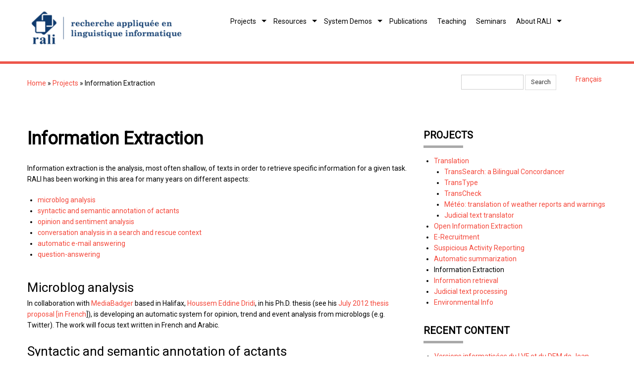

--- FILE ---
content_type: text/html; charset=utf-8
request_url: http://rali.iro.umontreal.ca/rali/?q=en/Information%20extraction
body_size: 8361
content:
<!DOCTYPE html>
<html lang="en" dir="ltr"
  xmlns:content="http://purl.org/rss/1.0/modules/content/"
  xmlns:dc="http://purl.org/dc/terms/"
  xmlns:foaf="http://xmlns.com/foaf/0.1/"
  xmlns:og="http://ogp.me/ns#"
  xmlns:rdfs="http://www.w3.org/2000/01/rdf-schema#"
  xmlns:sioc="http://rdfs.org/sioc/ns#"
  xmlns:sioct="http://rdfs.org/sioc/types#"
  xmlns:skos="http://www.w3.org/2004/02/skos/core#"
  xmlns:xsd="http://www.w3.org/2001/XMLSchema#">
<head>


<!-- Google tag (gtag.js) -->
<script async src="https://www.googletagmanager.com/gtag/js?id=G-NTZNXWX428"></script>
<script>
  window.dataLayer = window.dataLayer || [];
    function gtag(){dataLayer.push(arguments);}
      gtag('js', new Date());

        gtag('config', 'G-NTZNXWX428');
        </script>


<meta charset="utf-8" />
<meta name="Generator" content="Drupal 7 (http://drupal.org)" />
<link rel="canonical" href="/rali/?q=en/Information%20extraction" />
<link rel="shortlink" href="/rali/?q=en/node/65" />
<meta name="viewport" content="width=device-width, initial-scale=1, maximum-scale=1" />
<link rel="shortcut icon" href="http://rali.iro.umontreal.ca/rali/sites/default/files/favicon_1.ico" type="image/vnd.microsoft.icon" />
<title>Information Extraction | RALI</title>
<link type="text/css" rel="stylesheet" href="http://rali.iro.umontreal.ca/rali/sites/default/files/css/css_E1MtwvFWMN24348voiXQNm9nC6XynemMTBkdGdpqV6A.css" media="all" />
<link type="text/css" rel="stylesheet" href="http://rali.iro.umontreal.ca/rali/sites/default/files/css/css_sdyyIuqV_D0sgcuYxlQjQRjXrhAHul_ByaHN6dBpqGw.css" media="all" />
<link type="text/css" rel="stylesheet" href="http://rali.iro.umontreal.ca/rali/sites/default/files/css/css_aADcAydKgENpyvNNIg8M84r6qi-s93Gmz_nZ4HxyLk4.css" media="all" />
<link type="text/css" rel="stylesheet" href="http://rali.iro.umontreal.ca/rali/sites/default/files/css/css_Chu7GEmqf4w0xyXcQzfvY-fEfhNcjx2PHzmdRXmLidk.css" media="all" />
<script type="text/javascript" src="http://rali.iro.umontreal.ca/rali/sites/default/files/js/js_Pt6OpwTd6jcHLRIjrE-eSPLWMxWDkcyYrPTIrXDSON0.js"></script>
<script type="text/javascript" src="http://rali.iro.umontreal.ca/rali/sites/default/files/js/js_hvwMMB69i2ER-FFZ0p1V6guKpei0YUPl7vWfoqnLyPc.js"></script>
<script type="text/javascript">
<!--//--><![CDATA[//><!--
jQuery.extend(Drupal.settings, {"basePath":"\/rali\/","pathPrefix":"en\/","setHasJsCookie":0,"ajaxPageState":{"theme":"nexus","theme_token":"KZ8VjGOQZTheJg1GKnFA8a_rusMZYwa3PUoTIeljnwA","js":{"sites\/all\/modules\/jquery_update\/replace\/jquery\/1.12\/jquery.min.js":1,"misc\/jquery-extend-3.4.0.js":1,"misc\/jquery-html-prefilter-3.5.0-backport.js":1,"misc\/jquery.once.js":1,"misc\/drupal.js":1,"sites\/all\/modules\/jquery_update\/js\/jquery_browser.js":1,"sites\/all\/themes\/nexus\/js\/bootstrap.min.js":1,"sites\/all\/themes\/nexus\/js\/superfish.js":1,"sites\/all\/themes\/nexus\/js\/mobilemenu.js":1,"sites\/all\/themes\/nexus\/js\/custom.js":1},"css":{"modules\/system\/system.base.css":1,"modules\/system\/system.menus.css":1,"modules\/system\/system.messages.css":1,"modules\/system\/system.theme.css":1,"modules\/field\/theme\/field.css":1,"modules\/node\/node.css":1,"modules\/search\/search.css":1,"modules\/user\/user.css":1,"sites\/all\/modules\/biblio\/biblio.css":1,"modules\/locale\/locale.css":1,"sites\/all\/themes\/nexus\/css\/bootstrap.min.css":1,"sites\/all\/themes\/nexus\/css\/flexslider.css":1,"sites\/all\/themes\/nexus\/css\/superfish.css":1,"sites\/all\/themes\/nexus\/style.css":1}},"urlIsAjaxTrusted":{"\/rali\/?q=en\/Information%20extraction":true}});
//--><!]]>
</script>
<!--[if lt IE 9]><script src="/rali/sites/all/themes/nexus/js/html5.js"></script><![endif]-->
</head>
<body class="html not-front not-logged-in one-sidebar sidebar-first page-node page-node- page-node-65 node-type-page i18n-en">
    <div id="page">
  <header id="masthead" class="site-header container" role="banner">
    <div class="row">
      <div id="logo" class="site-branding col-sm-4">
        <div id="site-logo"><a href="/rali/?q=en" title="Home">
          <img src="http://rali.iro.umontreal.ca/rali/sites/default/files/header-object.png" alt="Home" />
        </a></div>        <h1 id="site-title">
          <a href="/rali/?q=en" title="Home"></a>
        </h1>
      </div>
      <div class="col-sm-8 mainmenu">
        <div class="mobilenavi"></div>
        <nav id="navigation" role="navigation">
          <div id="main-menu">
            <ul class="menu"><li class="first leaf"><a href="/rali/?q=en/accueil">Welcome to RALI</a></li>
<li class="expanded"><a href="/rali/?q=en/Research%20Projects">Projects</a><ul class="menu"><li class="first expanded"><a title="" class="nolink" tabindex="0">Translation</a><ul class="menu"><li class="first leaf"><a href="/rali/?q=en/TransSearch">TransSearch: a Bilingual Concordancer</a></li>
<li class="leaf"><a href="/rali/?q=en/TransType">TransType</a></li>
<li class="leaf"><a href="/rali/?q=en/TransCheck">TransCheck</a></li>
<li class="leaf"><a href="/rali/?q=en/Meteo">Météo: translation of weather reports and warnings</a></li>
<li class="last leaf"><a href="/rali/?q=en/node/1300">Judicial text translator</a></li>
</ul></li>
<li class="leaf"><a href="/rali/?q=en/open-information-extraction">Open Information Extraction</a></li>
<li class="leaf"><a href="/rali/?q=en/butterfly-predictive-project-en">E-Recruitment</a></li>
<li class="leaf"><a href="/rali/?q=en/xsdguide" title="">Suspicious Activity Reporting</a></li>
<li class="leaf"><a href="/rali/?q=en/Automatic%20summarization">Automatic summarization</a></li>
<li class="leaf"><a href="/rali/?q=en/Information%20extraction" class="active">Information Extraction</a></li>
<li class="leaf"><a href="/rali/?q=en/Information%20retrieval">Information retrieval</a></li>
<li class="leaf"><a href="/rali/?q=en/Judicial%20text%20processing">Judicial text processing</a></li>
<li class="last leaf"><a href="/rali/?q=en/EnvironmentalInfo">Environmental Info</a></li>
</ul></li>
<li class="expanded"><a href="/rali/?q=en/Textual%20Resources">Resources</a><ul class="menu"><li class="first expanded"><a class="nolink" tabindex="0">Aligned bilingual corpora</a><ul class="menu"><li class="first leaf"><a href="/rali/?q=en/node/71">BAF corpus</a></li>
<li class="leaf"><a href="/rali/?q=en/1893%20questions%20en">TREC&#039;s 1893 Questions</a></li>
<li class="leaf"><a href="/rali/?q=en/node/1253">Météo bitexts</a></li>
<li class="last leaf"><a href="/rali/?q=en/node/1294">English-French aligned bitexts extracted from Wikipedia</a></li>
</ul></li>
<li class="expanded"><a class="nolink" tabindex="0">Dictionaries</a><ul class="menu"><li class="first leaf"><a href="/rali/?q=en/electronic-versions-of-lvf-and-dem">Electronic Versions of the DEM and the LVF</a></li>
<li class="last leaf"><a href="/rali/?q=en/node/1239">GCIDE in XML</a></li>
</ul></li>
<li class="expanded"><a class="nolink" tabindex="0">Coreference</a><ul class="menu"><li class="first leaf"><a href="/rali/?q=en/wikicoref">WikiCoref</a></li>
<li class="last leaf"><a href="/rali/?q=en/wikipedia-nrb-ner">Main Concept Resolution</a></li>
</ul></li>
<li class="leaf"><a href="http://rali.iro.umontreal.ca/rali/?q=en/node/1267">Place names in Canada</a></li>
<li class="leaf"><a href="/rali/?q=en/wikipedia-dump">Text dump of French Wikipedia</a></li>
<li class="expanded"><a class="nolink" tabindex="0">Word associations</a><ul class="menu"><li class="first leaf"><a href="/rali/?q=en/Textual%20Resources/EAT">Edinburgh Associative Thesaurus in XML</a></li>
<li class="last leaf"><a href="/rali/?q=en/USF-FAN">University of South Florida Free Association Norms in XML</a></li>
</ul></li>
<li class="expanded"><a class="nolink" tabindex="0">Text generation</a><ul class="menu"><li class="first last leaf"><a href="/rali/?q=en/text-quality-evaluation" title="">NLG results on ADL data</a></li>
</ul></li>
<li class="leaf"><a href="/rali/?q=en/texto4science">SMS Normalization</a></li>
<li class="leaf"><a href="/rali/?q=en/yasa">Sentence Aligner</a></li>
<li class="leaf"><a href="/rali/?q=en/wordnet-browsing">WordNet Browsing</a></li>
<li class="leaf"><a href="/rali/?q=en/node/1372">Québec lexical corpora</a></li>
<li class="last leaf"><a href="/rali/?q=en/gophi-amr-to-english-verbalizer">GoPhi : an AMR to ENGLISH VERBALIZER</a></li>
</ul></li>
<li class="expanded"><a href="/rali/?q=en/System%20demos">System Demos</a><ul class="menu"><li class="first expanded"><a class="nolink" tabindex="0">Translation</a><ul class="menu"><li class="first leaf"><a href="/rali/?q=en/node/1282">TransType Demonstration</a></li>
<li class="last leaf"><a href="http://rali.iro.umontreal.ca/EnvironmentalInfo/WarningTranslation.html" title="">Weather warning translation</a></li>
</ul></li>
<li class="leaf"><a href="/rali/?q=en/jsrealb-bilingual-text-realiser">jsRealB: a bilingual text realizer for web programming</a></li>
<li class="leaf"><a href="http://rali.iro.umontreal.ca/amr/current/build/amrVerbalizer.cgi" title="">GoPhi: AMR Verbalisator</a></li>
<li class="leaf"><a href="/rali/?q=en/node/1224">SILC - Système d&#039;Identification de la Langue et du Codage</a></li>
<li class="last leaf"><a href="/rali/?q=en/texto4science">Texto4science : Conversions between SMS and normalized French</a></li>
</ul></li>
<li class="leaf"><a href="/rali/?q=en/biblio" title="">Publications</a></li>
<li class="leaf"><a href="/rali/?q=en/Courses">Teaching</a></li>
<li class="leaf"><a href="/rali/?q=en/node/1222" title="">Seminars</a></li>
<li class="last expanded"><a href="/rali/?q=en/Contacts">About RALI</a><ul class="menu"><li class="first leaf"><a href="/rali/?q=en/node/1258">Bits of History</a></li>
<li class="leaf"><a href="/rali/?q=en/Collaborators">Collaborators</a></li>
<li class="leaf"><a href="/rali/?q=en/rali_press">RALI in the press</a></li>
<li class="last leaf"><a href="/rali/?q=en/Members%20RALI">RALI’s Members</a></li>
</ul></li>
</ul>          </div>
        </nav>
      </div>
    </div>
  </header>


  
  
      <div id="header-block">
      <div class="container">
        <div class="row">
          <div class="col-sm-12">
            <div class="region region-header">
  <div id="block-block-16" class="block block-block">

      
  <div class="content">
    <div id="breadcrumbs"><h2 class="element-invisible">You are here</h2><nav class="breadcrumb"><a href="/rali/?q=en">Home</a> » <a href="/rali/?q=en/Research%20Projects">Projects</a> » Information Extraction</nav></div>  </div>
  
</div> <!-- /.block -->
<div id="block-locale-language" class="block block-locale">

        <h2 >Languages</h2>
    
  <div class="content">
    <ul class="language-switcher-locale-url"><li class="fr first"><a href="/rali/?q=fr/Extraction%20d%27information" class="language-link" xml:lang="fr" title="Extraction d&#039;information">Français</a></li>
<li class="en last active"><a href="/rali/?q=en/Information%20extraction" class="language-link active" xml:lang="en" title="Information Extraction">English</a></li>
</ul>  </div>
  
</div> <!-- /.block -->
<div id="block-search-form" class="block block-search">

      
  <div class="content">
    <form action="/rali/?q=en/Information%20extraction" method="post" id="search-block-form" accept-charset="UTF-8"><div><div class="container-inline">
      <h2 class="element-invisible">Search form</h2>
    <div class="form-item form-type-textfield form-item-search-block-form">
  <label class="element-invisible" for="edit-search-block-form--2">Search </label>
 <input title="Enter the terms you wish to search for." type="text" id="edit-search-block-form--2" name="search_block_form" value="" size="15" maxlength="128" class="form-text" />
</div>
<div class="form-actions form-wrapper" id="edit-actions"><input type="submit" id="edit-submit" name="op" value="Search" class="form-submit" /></div><input type="hidden" name="form_build_id" value="form--riVHnpUicJ-Nm3UfhhTTXW3EhUmAo7XhEM1YPKBUlA" />
<input type="hidden" name="form_id" value="search_block_form" />
</div>
</div></form>  </div>
  
</div> <!-- /.block -->
</div>
 <!-- /.region -->
          </div>
        </div>
      </div>
    </div>
  
    <div id="main-content">
    <div class="container"> 
      <div class="row">
                <div id="primary" class="content-area col-sm-8">
          <section id="content" role="main" class="clearfix">
                                                <div id="content-wrap">
                            <h1 class="page-title">Information Extraction</h1>                                                                                          <span property="dc:title" content="Information Extraction" class="rdf-meta element-hidden"></span>  
      
    
  <div class="content">
    <div class="field field-name-body field-type-text-with-summary field-label-hidden"><div class="field-items"><div class="field-item even" property="content:encoded"><p>Information extraction is the analysis,&nbsp;most often shallow, of texts in order to retrieve specific information for a given task. RALI has been working in this area for many years on different aspects:&nbsp;</p>
<ul>
<li><a href="#microblog">microblog analysis</a></li>
<li><a href="#syntaxicosemantique">syntactic and semantic annotation of actants</a></li>
<li><a href="#opinions-sentiments">opinion and sentiment analysis</a>&nbsp;</li>
<li><a href="#conversation">conversation analysis in a search and rescue context</a></li>
<li><a href="#merkure">automatic e-mail answering</a></li>
<li><a href="#QA">question-answering</a></li>
</ul>
<div>&nbsp;</div>
<div>
<h2><a name="microblog"></a>Microblog analysis</h2>
<div>In collaboration with&nbsp;<a href="http://www.mediabadger.com/">MediaBadger</a>&nbsp;based in Halifax,&nbsp;<a href="http://www-etud.iro.umontreal.ca/~dridihou/">Houssem Eddine Dridi</a>, in his Ph.D. thesis (see his&nbsp;<a href="http://rali.iro.umontreal.ca/rali/sites/default/files/publis/DridiPresentationSujetThese.pdf">July 2012 thesis proposal [in French</a>]), is developing an automatic system for opinion, trend and event analysis from microblogs (e.g. Twitter). The work will focus text written in French and Arabic.&nbsp;</div>
<div>&nbsp;</div>
<h2><a name="syntaxicosemantique"></a>Syntactic and semantic annotation of actants</h2>
<div><a href="http://www-etud.iro.umontreal.ca/~hadouchf/">Fadila Hadouche</a>&nbsp;has worked in the area of lexical semantics, specifically on the assignment of semantic roles to actants for verbal constructs. She proposed automatic methods for helping the annotation process. She defended her thesis in 2011 cosupervised by&nbsp;<span>Guy Lapalme</span>&nbsp;from&nbsp;<a href="http://rali.iro.umontreal.ca/">RALI</a>&nbsp;and&nbsp;<a href="http://www.ling.umontreal.ca/lhomme/"><span>Marie-Claude L'Homme</span></a>&nbsp;from l'Observatoire de Linguistique Sens Texte (<a href="http://olst.ling.umontreal.ca/">OLST</a>). This work resulted in numerous <a href="http://rali.iro.umontreal.ca/rali/?q=fr/biblio&amp;f[search]=hadouche">publications</a>.</div>
<div>&nbsp;</div>
<div>After her thesis, Fadila did a post-doc, cosupervised by Guy Lapalme and Narjès Boufaden, at&nbsp;<a href="http://www.keatext.com/">Keatext</a>, a firm specialized in document processing, information extraction and information retrieval. She studied the building of lexical resource in the judicial domain in order to improve the results of a search engine based on contextual information and semantics based information extraction patterns.&nbsp;</div>
<div>&nbsp;</div>
<h2><a name="opinions-sentiments"></a>Opinion and sentiment analysis</h2>
<div>Marina Sokolova in her NSERC postdoctoral fellowship at RALI between 2006 and 2008 studied many machine learning methods applied to opinion and sentiment analysis. She&nbsp;proposed the use of formal language rules to detect features (words and collocations) to reliably predict opinions of speakers. &nbsp;She also looked at some more&nbsp; <span>theoretical aspects of the analysis of text classification and she pursued her work on the analysis of electronic negotiations that she had started in her Ph.D. thesis at the University of Ottawa. </span>This led to <a href="http://rali.iro.umontreal.ca/rali/?q=fr/biblio&amp;f[search]=sokolova">many publications</a>.</div>
<div>&nbsp;</div>
</div>
<div>In 2005-2006,&nbsp;<a href="http://rali.iro.umontreal.ca/rali/?q=fr/biblio&amp;f[search]=feiguina">Olga Feguina</a>&nbsp;worked on a system&nbsp;for organizing and summarizing consumer reviews about products that have been posted on specialized web sites.&nbsp;</div>
<div>&nbsp;</div>
<h2><a name="conversation"></a>Conversation analysis</h2>
<p>Narjès Boufaden has worked on information extraction starting from the manual transcription of telephone conversations gathered in the context of <em>search and rescue </em>operations. Her <a href="sites/default/files/publis/BoufadenThese.pdf">thesis </a>(March 2005) under the supervision of Guy Lapalme and Yoshua Bengio, dealt with such aspects as:</p>
<ul>
<li>automatic segmentation into themes</li>
<li>generalized named entity recognition.</li>
</ul>
<p>&nbsp;</p>
<h2><a name="merkure"></a>Automatic e-mail processing</h2>
<p>Merkure was a project dealing with the automatic processing of e-mail sent to a corporation. It has been funded from 1999 to 2003 by Bell University Laboratories (BEUL) and a <a href="http://www.nserc-crsng.gc.ca/Professors-Professeurs/RPP-PP/CRD-RDC_eng.asp">NSERC Collaborative Research and Development (CRD) Grant</a>.</p>
<p>E-mail is one of the modes of communication whose use is most rapidly increasing recently. Unfortunately, few companies have fully integrated this medium of communication within their customer relationship management. This is why it is important to study the use of natural language technology for automatic e-mail processing and follow-up.</p>
<p>We have studied three complementary approaches to this problem in the context of the investors relationship service of <a href="http://www.bce.ca/"> Bell Canada Enterprises (BCE)</a>:</p>
<ul>
<li style="list-style-type: disc;"><strong>text classification</strong> which groups messages according to common characteristics. This study was the subject of a <a href="sites/default/files/publis/0memoireJD.pdf">Master's thesis (in French)</a> by <em>Julien Dubois</em> who tried many different approaches.</li>
<li style="list-style-type: disc;"><strong>Case Based Reasoning</strong> is an approach which is quite natural for this problem because it corresponds to answering an e-mail by modifying a previously sent message to a similar question. This work was the subject of <a href="sites/default/files/publis/lamontagnePhd.pdf">Ph.D. thesis (in French)</a> by Luc Lamontagne. He has developed a methodology and a prototype which computes the similarity between a new message and the messages in a case base composed of previous e-mail-answer pairs. The system then adapts the answer according to the new information.</li>
<li style="list-style-type: disc;">specialized<strong> question-answering </strong>for this domain in which questions are short and ask for factual answers that can be found in a textual database (e.g. <em>How many branches do you have in North America?</em>). The analysis of e-mails sent to the investors relationship service of BCE have demonstrated the interest of using this approach. The <a href="http://rali.iro.umontreal.ca/rali/sites/default/files/publis/BelangerThese.pdf">thesis (in French)</a> of Luc Bélanger developed an architecture for automatic processing of e-mail and made links with question-answering systems, such as <a href="#QA">Quantum</a> described below.</li>
</ul>
<p>&nbsp;</p>
<h2><a name="QA"></a>Question-answering</h2>
<p>Quantum was a question-answering system developed by Luc Plamondon between 2000 and 2003 in the context of Merkure. Quantum participated in the <a href="http://trec.nist.gov/data/qa.html">TREC-QA</a> evaluation between 2000 and 2002. The goal of question-answering is to identify in a textual database a factual answer to short and explicit question (e.g. <em>What is the maiden name of Hillary Clinton&nbsp;?</em>). This work was the subject of <a href="sites/default/files/publis/0memoireLP.pdf">Master's thesis (in French)</a> by Luc Plamondon who continued to work on the system as a researcher at RALI.</p>
<p>Quantum performs an analysis of the question in order to determine its focus and then conducts an information retrieval search using the terms of the question to identify passages in the textual database that have the best chance of containing the answer. These passages are then further analyzed to extract particular named entities (person names, dates, ...). Depending on the type of answer that is asked for, the most probable answer is returned to the user.</p>
<p>In collaboration with <a href="http://iit-iti.nrc-cnrc.gc.ca/index_e.html">National Research Council (NRC)</a>, Quantum has also been used for crosslingual question-answering (questions in French on an English corpus) for the <a href="http://www.clef-campaign.org/">CLEF 2003 competition</a>. Questions and answers have been translated by a statistical machine translation engine developed by <a href="http://www.iro.umontreal.ca/%7efoster" target="_top">George Foster</a>.</p>
<p>To help develop the system, NRC had the TREC questions translated into French. This bilingual corpus of almost 2000 questions in both French and English is a unique resource for the development of not only multilingual question-answering systems, but also for more general translation systems, since questions have a different structure from those found in usual corpora.</p>
<ul>
<li><a href="?q=node/50">Download 1893 questions of TREC</a></li>
</ul></div></div></div>  </div>

      <footer>
          </footer>
  
              </div>
          </section>
        </div>
                  <aside id="sidebar" class="col-sm-4" role="complementary">
           <div class="region region-sidebar-first">
  <div id="block-menu-block-1" class="block block-menu-block">

        <h2 >Projects</h2>
    
  <div class="content">
    <div class="menu-block-wrapper menu-block-1 menu-name-main-menu parent-mlid-0 menu-level-2">
  <ul class="menu"><li class="first expanded menu-mlid-4409"><a title="" class="nolink" tabindex="0">Translation</a><ul class="menu"><li class="first leaf menu-mlid-1249"><a href="/rali/?q=en/TransSearch">TransSearch: a Bilingual Concordancer</a></li>
<li class="leaf menu-mlid-1250"><a href="/rali/?q=en/TransType">TransType</a></li>
<li class="leaf menu-mlid-1251"><a href="/rali/?q=en/TransCheck">TransCheck</a></li>
<li class="leaf menu-mlid-1258"><a href="/rali/?q=en/Meteo">Météo: translation of weather reports and warnings</a></li>
<li class="last leaf menu-mlid-1428"><a href="/rali/?q=en/node/1300">Judicial text translator</a></li>
</ul></li>
<li class="leaf menu-mlid-4500"><a href="/rali/?q=en/open-information-extraction">Open Information Extraction</a></li>
<li class="leaf menu-mlid-4414"><a href="/rali/?q=en/butterfly-predictive-project-en">E-Recruitment</a></li>
<li class="leaf menu-mlid-4415"><a href="/rali/?q=en/xsdguide" title="">Suspicious Activity Reporting</a></li>
<li class="leaf menu-mlid-1252"><a href="/rali/?q=en/Automatic%20summarization">Automatic summarization</a></li>
<li class="leaf active-trail active menu-mlid-1253"><a href="/rali/?q=en/Information%20extraction" class="active-trail active">Information Extraction</a></li>
<li class="leaf menu-mlid-1254"><a href="/rali/?q=en/Information%20retrieval">Information retrieval</a></li>
<li class="leaf menu-mlid-1255"><a href="/rali/?q=en/Judicial%20text%20processing">Judicial text processing</a></li>
<li class="last leaf menu-mlid-1256"><a href="/rali/?q=en/EnvironmentalInfo">Environmental Info</a></li>
</ul></div>
  </div>
  
</div> <!-- /.block -->
<div id="block-node-recent" class="block block-node">

        <h2 >Recent content</h2>
    
  <div class="content">
    <div class="item-list"><ul><li class="first"><div class="node-title"><a href="/rali/?q=en/node/1605">Versions informatisées du LVF et du DEM de Jean Dubois et Françoise Dubois-Charlier</a></div><div class="node-author"><span class="username" xml:lang="" about="/rali/?q=en/user/11" typeof="sioc:UserAccount" property="foaf:name" datatype="">fabrizio</span></div></li>
<li><div class="node-title"><a href="/rali/?q=en/Members%20RALI">Members of RALI</a></div><div class="node-author"><span class="username" xml:lang="" about="/rali/?q=en/user/2" typeof="sioc:UserAccount" property="foaf:name" datatype="">jurian</span></div></li>
<li><div class="node-title"><a href="/rali/?q=en/node/54">Membres du RALI</a></div><div class="node-author"><span class="username" xml:lang="" about="/rali/?q=en/user/2" typeof="sioc:UserAccount" property="foaf:name" datatype="">jurian</span></div></li>
<li><div class="node-title"><a href="/rali/?q=en/seminaire-virtuel">Séminaires RALI-OLST virtuel / Virtual RALI-OLST talks</a></div><div class="node-author"><span class="username" xml:lang="" about="/rali/?q=en/user/11" typeof="sioc:UserAccount" property="foaf:name" datatype="">fabrizio</span></div></li>
<li class="last"><div class="node-title"><a href="/rali/?q=en/node/1222">Séminaires RALI-OLST-ILFC</a></div><div class="node-author"><span class="username" xml:lang="" about="/rali/?q=en/user/11" typeof="sioc:UserAccount" property="foaf:name" datatype="">fabrizio</span></div></li>
</ul></div>  </div>
  
</div> <!-- /.block -->
</div>
 <!-- /.region -->
          </aside> 
              </div>
    </div>
  </div>

  
          <div id="bottom">
      <div class="container">
        <div class="row">
          <div class="footer-block col-sm-6">
            <div class="region region-footer-first">
  <div id="block-block-12" class="block block-block">

        <h2 >RALI</h2>
    
  <div class="content">
    <p><a href="https://www.umontreal.ca">Université de Montréal</a><br /><a href="https://diro.umontreal.ca">Département d'informatique et de recherche opérationnelle</a></p><p><a href="?q=en/Contacts">Contact Us<br /></a><a href="?q=en/sitemap">Site map</a><br /><a href="http://www.iro.umontreal.ca/~gottif/">Webmaster</a></p><p><a href="http://rali.iro.umontreal.ca/rali/en/user">Login</a></p>  </div>
  
</div> <!-- /.block -->
</div>
 <!-- /.region -->
          </div>                              <div class="footer-block col-sm-6">
            <div class="region region-footer-fourth">
  <div id="block-block-14" class="block block-block">

      
  <div class="content">
    <div style="position: relative; min-height: 240px;"><div style="text-align: right; position: absolute; bottom: 0; right: 0;"><p style="margin-right: 150px;"><a title="Département d'informatique et de recherche opérationnelle" href="https://www.diro.umontreal.ca" target="_blank" rel="noopener"><img src="/rali/sites/default/files/banner/diro_logo.png" alt="Logo DIRO, blanc" width="116" height="23" /></a></p><p><a title="Université de Montréal" href="https://www.umontreal.ca" target="_blank" rel="noopener"><img style="margin-bottom: -50px;" src="/rali/sites/default/files/common-img/udem-logo-blanc.png" alt="Université de Montréal, logo blanc" width="287" height="80" /></a></p></div><div>&nbsp;</div></div>  </div>
  
</div> <!-- /.block -->
</div>
 <!-- /.region -->
          </div>        </div>
      </div>
    </div>
  
  <footer id="colophon" class="site-footer" role="contentinfo">
    <div class="container">
      <div class="row">
        <div class="fcred col-sm-12">
          Copyright &copy; 2026, <a href="/rali/?q=en">Recherche appliquée en linguistique informatique</a>.<!--Theme by  <a href="http://www.devsaran.com" target="_blank">Devsaran</a>.-->
        </div>
      </div>
    </div>
  </div>

  <div>
      
  </div>
</div>
  </body>
</html>
